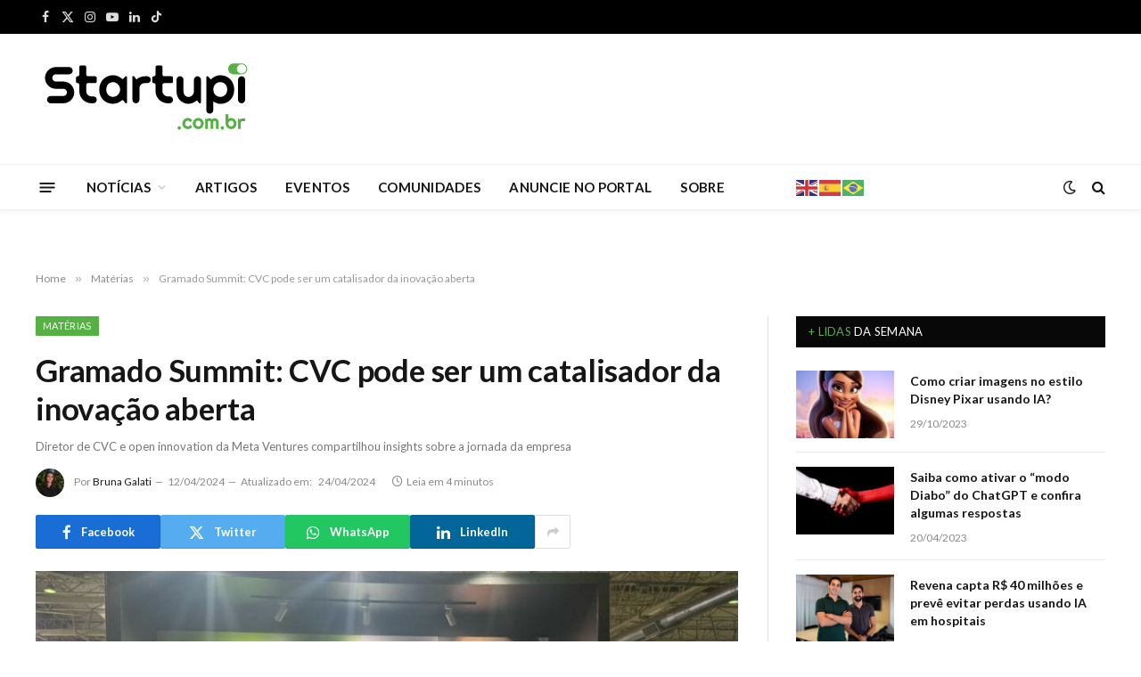

--- FILE ---
content_type: text/css
request_url: https://startupi.com.br/wp-content/uploads/elementor/css/post-227592.css?ver=1744057063
body_size: 81
content:
.elementor-227592 .elementor-element.elementor-element-4d19e02 > .elementor-container{max-width:350px;}.elementor-227592 .elementor-element.elementor-element-4d19e02 > .elementor-container > .elementor-column > .elementor-widget-wrap{align-content:center;align-items:center;}.elementor-bc-flex-widget .elementor-227592 .elementor-element.elementor-element-c18d726.elementor-column .elementor-widget-wrap{align-items:center;}.elementor-227592 .elementor-element.elementor-element-c18d726.elementor-column.elementor-element[data-element_type="column"] > .elementor-widget-wrap.elementor-element-populated{align-content:center;align-items:center;}.elementor-227592 .elementor-element.elementor-element-c18d726.elementor-column > .elementor-widget-wrap{justify-content:center;}.elementor-227592 .elementor-element.elementor-element-c18d726 > .elementor-widget-wrap > .elementor-widget:not(.elementor-widget__width-auto):not(.elementor-widget__width-initial):not(:last-child):not(.elementor-absolute){margin-bottom:0px;}.elementor-227592 .elementor-element.elementor-element-613707d{text-align:center;}.elementor-227592 .elementor-element.elementor-element-613707d .elementor-heading-title{font-size:12px;font-weight:400;color:#FFFFFF;}.elementor-227592 .elementor-element.elementor-element-613707d > .elementor-widget-container{margin:5px 10px 0px 0px;}.elementor-227592 .elementor-element.elementor-element-caffd57{margin-top:10px;margin-bottom:10px;}.elementor-227592 .elementor-element.elementor-element-053aa74 img{width:120px;}.elementor-227592 .elementor-element.elementor-element-053aa74 > .elementor-widget-container{margin:5px 5px 5px 5px;padding:0px 0px 0px 0px;}.elementor-227592 .elementor-element.elementor-element-4c53555{margin-top:10px;margin-bottom:10px;}.elementor-227592 .elementor-element.elementor-element-0e76b2d img{width:80px;}.elementor-227592 .elementor-element.elementor-element-0e76b2d > .elementor-widget-container{margin:5px 5px 5px 5px;}.elementor-227592 .elementor-element.elementor-element-1228d8a{margin-top:10px;margin-bottom:10px;}.elementor-227592 .elementor-element.elementor-element-73a2501 img{width:100px;}.elementor-227592 .elementor-element.elementor-element-73a2501 > .elementor-widget-container{margin:5px 5px 5px 5px;}.elementor-227592 .elementor-element.elementor-element-6703fd1{margin-top:10px;margin-bottom:10px;}.elementor-227592 .elementor-element.elementor-element-9a7d502 img{width:100px;}.elementor-227592 .elementor-element.elementor-element-9a7d502 > .elementor-widget-container{margin:5px 5px 5px 5px;}.elementor-227592 .elementor-element.elementor-element-74c37a6 img{width:100px;}body.elementor-page-227592:not(.elementor-motion-effects-element-type-background), body.elementor-page-227592 > .elementor-motion-effects-container > .elementor-motion-effects-layer{background-color:#353333;}.elementor-widget .tippy-tooltip .tippy-content{text-align:center;}@media(max-width:767px){.elementor-227592 .elementor-element.elementor-element-053aa74 > .elementor-widget-container{padding:5px 5px 5px 5px;}.elementor-227592 .elementor-element.elementor-element-0e76b2d > .elementor-widget-container{padding:5px 5px 5px 5px;}.elementor-227592 .elementor-element.elementor-element-73a2501 > .elementor-widget-container{padding:5px 5px 5px 5px;}.elementor-227592 .elementor-element.elementor-element-9a7d502 > .elementor-widget-container{padding:5px 5px 5px 5px;}}